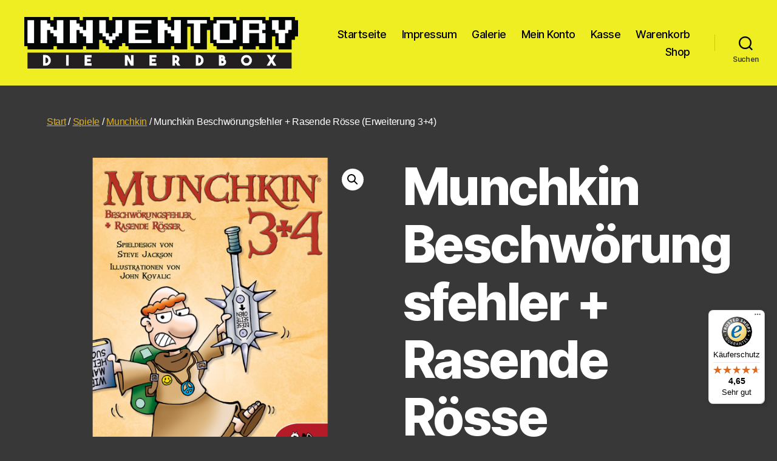

--- FILE ---
content_type: text/javascript
request_url: https://widgets.trustedshops.com/js/X94FDEFC2A62EE104A270BEFEEB826F58.js?ver=2.0.4
body_size: 1407
content:
((e,t)=>{const a={shopInfo:{tsId:"X94FDEFC2A62EE104A270BEFEEB826F58",name:"Innventory - die Nerdbox e.k",url:"innventory.de",language:"de",targetMarket:"DEU",ratingVariant:"WIDGET",eTrustedIds:{accountId:"acc-fe6583f0-dd63-4608-a092-e375a94c3bfe",channelId:"chl-6d12d2f7-66a6-42e2-83c6-3dd78ac4cb39"},buyerProtection:{certificateType:"CLASSIC",certificateState:"PRODUCTION",mainProtectionCurrency:"EUR",classicProtectionAmount:100,maxProtectionDuration:30,plusProtectionAmount:2e4,basicProtectionAmount:100,firstCertified:"2023-07-03 10:45:51"},reviewSystem:{rating:{averageRating:4.65,averageRatingCount:63,overallRatingCount:315,distribution:{oneStar:4,twoStars:0,threeStars:1,fourStars:4,fiveStars:54}},reviews:[{average:5,buyerStatement:"Alles war super und on top war noch ein extra Booster dabei. Sehr zu empfehlen!",rawChangeDate:"2025-12-29T20:58:59.000Z",changeDate:"29.12.2025",transactionDate:"22.12.2025"},{average:5,buyerStatement:"Schnelle Lieferung, alles bestens \n Vielen Dank",rawChangeDate:"2025-12-08T11:35:00.000Z",changeDate:"8.12.2025",transactionDate:"1.12.2025"},{average:5,buyerStatement:"Schnelle unkompliziert Lieferung. Gern wieder.",rawChangeDate:"2025-11-21T14:46:32.000Z",changeDate:"21.11.2025",transactionDate:"14.11.2025"}]},features:["SHOP_CONSUMER_MEMBERSHIP","GUARANTEE_RECOG_CLASSIC_INTEGRATION","MARS_REVIEWS","MARS_EVENTS","DISABLE_REVIEWREQUEST_SENDING","MARS_QUESTIONNAIRE","MARS_PUBLIC_QUESTIONNAIRE","REVIEWS_AUTO_COLLECTION"],consentManagementType:"OFF",urls:{profileUrl:"https://www.trustedshops.de/bewertung/info_X94FDEFC2A62EE104A270BEFEEB826F58.html",profileUrlLegalSection:"https://www.trustedshops.de/bewertung/info_X94FDEFC2A62EE104A270BEFEEB826F58.html#legal-info",reviewLegalUrl:"https://help.etrusted.com/hc/de/articles/23970864566162"},contractStartDate:"2023-06-27 00:00:00",shopkeeper:{name:"Thomas Lobenstein",street:"Salzsenderzeile 7",country:"DE",city:"Wasserburg",zip:"83512"},displayVariant:"full",variant:"full",twoLetterCountryCode:"DE"},"process.env":{STAGE:"prod"},externalConfig:{trustbadgeScriptUrl:"https://widgets.trustedshops.com/assets/trustbadge.js",cdnDomain:"widgets.trustedshops.com"},elementIdSuffix:"-98e3dadd90eb493088abdc5597a70810",buildTimestamp:"2026-01-19T05:45:33.766Z",buildStage:"prod"},r=a=>{const{trustbadgeScriptUrl:r}=a.externalConfig;let n=t.querySelector(`script[src="${r}"]`);n&&t.body.removeChild(n),n=t.createElement("script"),n.src=r,n.charset="utf-8",n.setAttribute("data-type","trustbadge-business-logic"),n.onerror=()=>{throw new Error(`The Trustbadge script could not be loaded from ${r}. Have you maybe selected an invalid TSID?`)},n.onload=()=>{e.trustbadge?.load(a)},t.body.appendChild(n)};"complete"===t.readyState?r(a):e.addEventListener("load",(()=>{r(a)}))})(window,document);